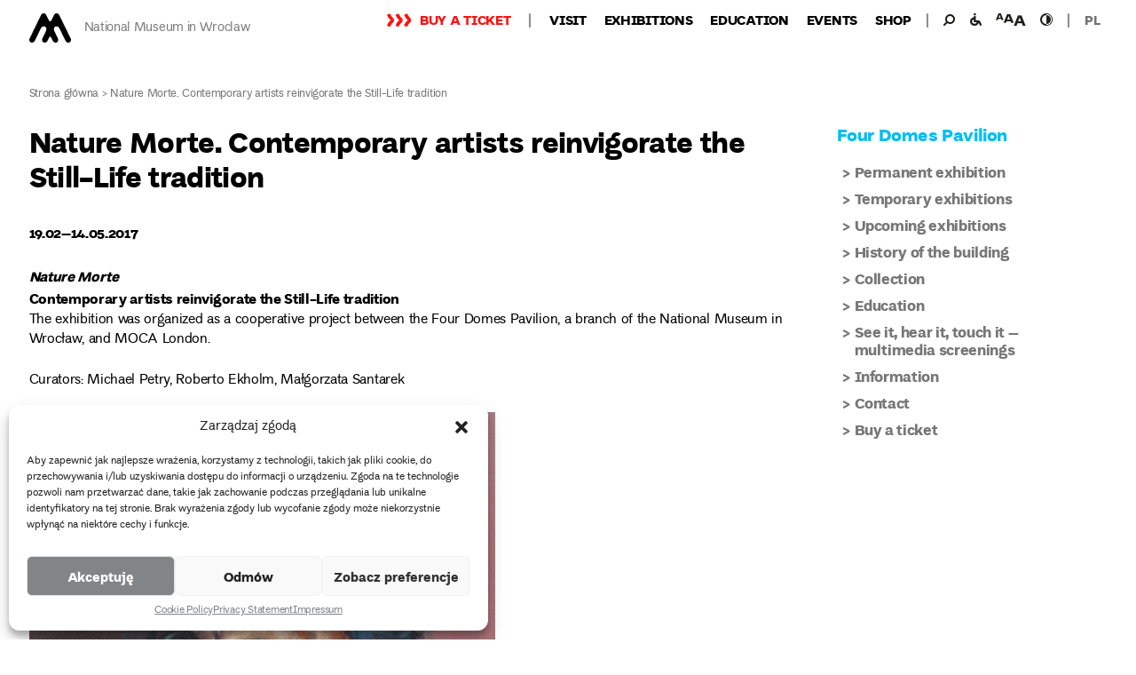

--- FILE ---
content_type: image/svg+xml
request_url: https://mnwr.pl/wp-content/themes/mnwr/assets/images/fb.svg
body_size: 294
content:
<?xml version="1.0" encoding="utf-8"?>
<!-- Generator: Adobe Illustrator 19.1.1, SVG Export Plug-In . SVG Version: 6.00 Build 0)  -->
<svg xmlns="http://www.w3.org/2000/svg" viewBox="0 0 16 16" class="_1pbq" color="#ffffff"><path fill="#ffffff" fill-rule="evenodd" d="M8 14H3.667C2.733 13.9 2 13.167 2 12.233V3.667A1.65 1.65 0 0 1
            3.667 2h8.666A1.65 1.65 0 0 1 14 3.667v8.566c0 .934-.733
            1.667-1.667
            1.767H10v-3.967h1.3l.7-2.066h-2V6.933c0-.466.167-.9.867-.9H12v-1.8c.033
            0-.933-.266-1.533-.266-1.267 0-2.434.7-2.467
            2.133v1.867H6v2.066h2V14z"></path></svg>